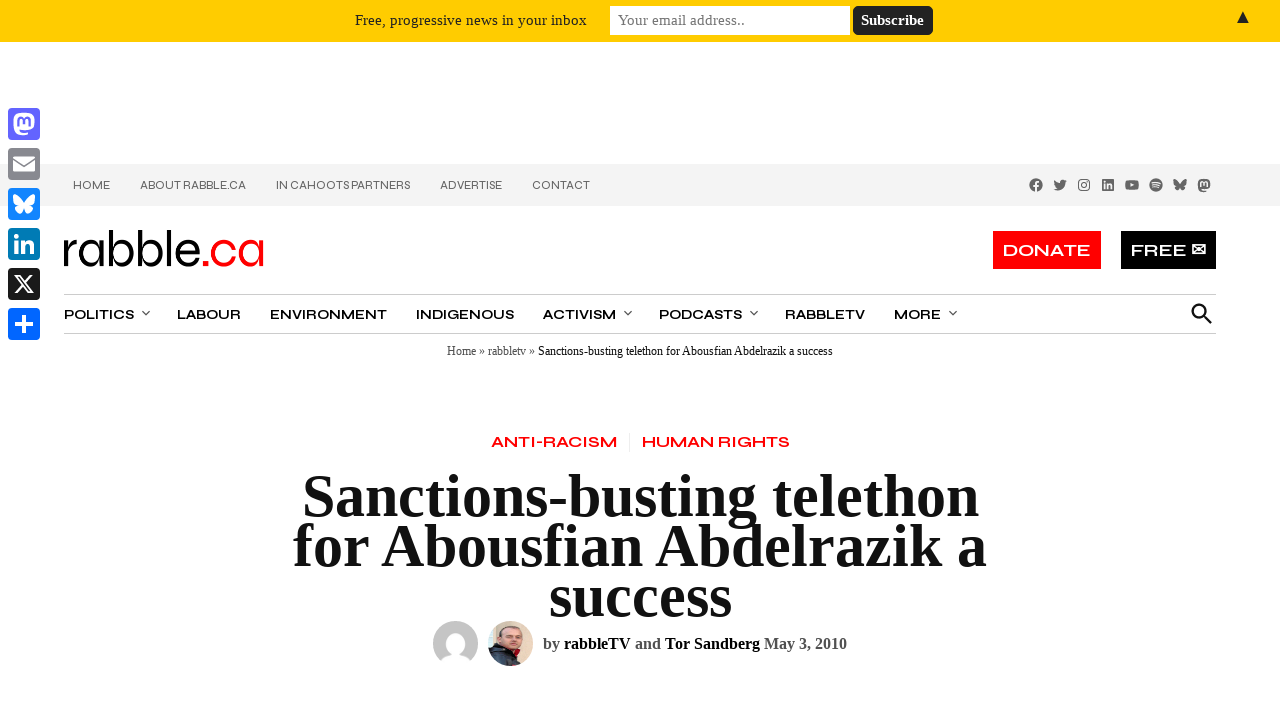

--- FILE ---
content_type: text/html; charset=utf-8
request_url: https://www.google.com/recaptcha/api2/aframe
body_size: 265
content:
<!DOCTYPE HTML><html><head><meta http-equiv="content-type" content="text/html; charset=UTF-8"></head><body><script nonce="ODrhvpqc-0ef61WhYdylUQ">/** Anti-fraud and anti-abuse applications only. See google.com/recaptcha */ try{var clients={'sodar':'https://pagead2.googlesyndication.com/pagead/sodar?'};window.addEventListener("message",function(a){try{if(a.source===window.parent){var b=JSON.parse(a.data);var c=clients[b['id']];if(c){var d=document.createElement('img');d.src=c+b['params']+'&rc='+(localStorage.getItem("rc::a")?sessionStorage.getItem("rc::b"):"");window.document.body.appendChild(d);sessionStorage.setItem("rc::e",parseInt(sessionStorage.getItem("rc::e")||0)+1);localStorage.setItem("rc::h",'1769295188916');}}}catch(b){}});window.parent.postMessage("_grecaptcha_ready", "*");}catch(b){}</script></body></html>

--- FILE ---
content_type: application/javascript; charset=UTF-8
request_url: https://rabble.ca/cdn-cgi/challenge-platform/h/b/scripts/jsd/d251aa49a8a3/main.js?
body_size: 7939
content:
window._cf_chl_opt={AKGCx8:'b'};~function(E6,Nz,Nw,NY,NJ,Nh,Nf,NU,Nj,E1){E6=m,function(S,N,EM,E5,E,R){for(EM={S:224,N:217,E:330,R:213,T:241,C:292,g:284,B:205,P:185,H:180,x:269,W:234},E5=m,E=S();!![];)try{if(R=-parseInt(E5(EM.S))/1*(parseInt(E5(EM.N))/2)+parseInt(E5(EM.E))/3*(parseInt(E5(EM.R))/4)+parseInt(E5(EM.T))/5+parseInt(E5(EM.C))/6*(-parseInt(E5(EM.g))/7)+parseInt(E5(EM.B))/8*(-parseInt(E5(EM.P))/9)+-parseInt(E5(EM.H))/10*(-parseInt(E5(EM.x))/11)+-parseInt(E5(EM.W))/12,N===R)break;else E.push(E.shift())}catch(T){E.push(E.shift())}}(o,393871),Nz=this||self,Nw=Nz[E6(242)],NY={},NY[E6(129)]='o',NY[E6(181)]='s',NY[E6(208)]='u',NY[E6(210)]='z',NY[E6(286)]='n',NY[E6(327)]='I',NY[E6(197)]='b',NJ=NY,Nz[E6(233)]=function(S,N,E,R,Ek,Ey,El,Eo,T,g,B,P,H,x,W){if(Ek={S:131,N:324,E:310,R:211,T:168,C:201,g:153,B:201,P:251,H:163,x:276,W:274,F:329,K:263,a:263,L:306,b:306,Z:278,G:161,O:254,c:145,V:254},Ey={S:285,N:274,E:268,R:162,T:206,C:270},El={S:215,N:301,E:135,R:259},Eo=E6,T={'vvNjo':function(F,K){return F===K},'cnhRU':function(F,K){return F+K},'swKia':function(F,K){return F+K},'Aeymo':function(F,K){return F===K},'YbrEl':function(F,K){return F<K},'DSrXX':function(F,K,L,Z){return F(K,L,Z)},'DYfHC':function(F,K,L){return F(K,L)},'bmvZZ':function(F,K){return F+K}},N===null||T[Eo(Ek.S)](void 0,N))return R;for(g=Nd(N),S[Eo(Ek.N)][Eo(Ek.E)]&&(g=g[Eo(Ek.R)](S[Eo(Ek.N)][Eo(Ek.E)](N))),g=S[Eo(Ek.T)][Eo(Ek.C)]&&S[Eo(Ek.g)]?S[Eo(Ek.T)][Eo(Ek.B)](new S[(Eo(Ek.g))](g)):function(F,Em,K){for(Em=Eo,F[Em(Ey.S)](),K=0;K<F[Em(Ey.N)];T[Em(Ey.E)](F[K],F[T[Em(Ey.R)](K,1)])?F[Em(Ey.T)](T[Em(Ey.C)](K,1),1):K+=1);return F}(g),B='nAsAaAb'.split('A'),B=B[Eo(Ek.P)][Eo(Ek.H)](B),P=0;T[Eo(Ek.x)](P,g[Eo(Ek.W)]);P++)if(H=g[P],x=T[Eo(Ek.F)](Nv,S,N,H),B(x)){if(Eo(Ek.K)!==Eo(Ek.a))return R&&T[Eo(Ek.L)]?C[Eo(Ek.b)]():'';else W=x==='s'&&!S[Eo(Ek.Z)](N[H]),Eo(Ek.G)===E+H?T[Eo(Ek.O)](C,T[Eo(Ek.c)](E,H),x):W||C(E+H,N[H])}else T[Eo(Ek.V)](C,E+H,x);return R;function C(F,K,Ep){Ep=m,Object[Ep(El.S)][Ep(El.N)][Ep(El.E)](R,K)||(R[K]=[]),R[K][Ep(El.R)](F)}},Nh=E6(195)[E6(192)](';'),Nf=Nh[E6(251)][E6(163)](Nh),Nz[E6(283)]=function(S,N,R3,ES,E,R,T,C,g){for(R3={S:186,N:339,E:274,R:274,T:308,C:252,g:259,B:322},ES=E6,E={'SLjCu':function(B,P){return B<P},'sGbNb':function(B,P){return B(P)}},R=Object[ES(R3.S)](N),T=0;E[ES(R3.N)](T,R[ES(R3.E)]);T++)if(C=R[T],'f'===C&&(C='N'),S[C]){for(g=0;g<N[R[T]][ES(R3.R)];-1===S[C][ES(R3.T)](N[R[T]][g])&&(E[ES(R3.C)](Nf,N[R[T]][g])||S[C][ES(R3.g)]('o.'+N[R[T]][g])),g++);}else S[C]=N[R[T]][ES(R3.B)](function(B){return'o.'+B})},NU=function(Rs,RM,RA,RV,Rc,RO,EE,N,E,R,T){return Rs={S:247,N:281,E:289,R:160},RM={S:188,N:293,E:192,R:159,T:188,C:165,g:332,B:202,P:340,H:259,x:188,W:328,F:315,K:188,a:328,L:228,b:228,Z:128,G:258,O:317,c:229,V:175,i:138,A:198,M:198,s:188},RA={S:125,N:238,E:274},RV={S:191,N:133,E:264,R:300,T:340,C:274,g:198,B:215,P:301,H:135,x:215,W:301,F:135,K:215,a:301,L:135,b:290,Z:261,G:216,O:189,c:186,V:274,i:147,A:274,M:152,s:308,z:259,Y:138,J:322,X:147,v:333,d:261,h:256,f:315,e:333,U:262,j:158,I:259,D:159,Q:261,n:280,l:225,y:231,k:259,p0:188,p1:140,p2:259,p3:315,p4:215,p5:135,p6:323,p7:281,p8:141,p9:177,pp:134,po:264,pm:183,pS:249,pN:121,pE:259,pR:237,pT:231,pC:259,pr:256,pg:259,pq:188,pB:238,pP:231,pH:228,px:340,pW:259,pF:229},Rc={S:304,N:178,E:315},RO={S:304,N:198},EE=E6,N={'pyaxr':EE(Rs.S),'lShaG':function(C,g){return g==C},'pXcbc':function(C,g){return C<g},'VkeyH':function(C,g){return C===g},'LHFyl':function(C,g){return C+g},'ehlXK':function(C,g){return C<g},'HORfM':function(C,g){return C>g},'OCySh':function(C,g){return g!==C},'ulsJi':function(C,g){return C-g},'oPZQv':function(C,g){return C<<g},'cWxqs':function(C,g){return g|C},'FNtUs':function(C,g){return g==C},'frtHK':function(C,g){return C(g)},'cPTrl':function(C,g){return C|g},'rdsoe':function(C,g){return C<<g},'FVhBO':function(C,g){return C-g},'jXvLT':function(C,g){return C<<g},'CWxDC':EE(Rs.N),'PSfyr':function(C,g){return C>g},'UcDNR':function(C,g){return g==C},'bdwxy':function(C,g){return C(g)},'wkgkZ':function(C,g){return g==C},'BHDPX':function(C,g){return C!=g},'YWIEI':function(C,g){return C(g)},'Awygl':function(C,g){return g*C},'LLSLK':function(C,g){return g&C},'HZfgY':function(C,g){return C(g)},'RpdCO':function(C,g){return C*g},'ywBow':function(C,g){return C(g)},'fQGgu':function(C,g){return C===g}},E=String[EE(Rs.E)],R={'h':function(C,ER,g,B){return ER=EE,g={},g[ER(Rc.S)]=N[ER(Rc.N)],B=g,N[ER(Rc.E)](null,C)?'':R.g(C,6,function(P,ET){return ET=ER,B[ET(RO.S)][ET(RO.N)](P)})},'g':function(C,B,P,EC,H,x,W,F,K,L,Z,G,O,V,i,A,M,U,s,z,Y,X,D,Q,y){if(EC=EE,H={},H[EC(RV.S)]=EC(RV.N),H[EC(RV.E)]=EC(RV.R),x=H,null==C)return'';for(F={},K={},L='',Z=2,G=3,O=2,V=[],i=0,A=0,M=0;N[EC(RV.T)](M,C[EC(RV.C)]);M+=1)if(s=C[EC(RV.g)](M),Object[EC(RV.B)][EC(RV.P)][EC(RV.H)](F,s)||(F[s]=G++,K[s]=!0),z=L+s,Object[EC(RV.x)][EC(RV.W)][EC(RV.F)](F,z))L=z;else{if(Object[EC(RV.K)][EC(RV.a)][EC(RV.L)](K,L)){if(N[EC(RV.b)](256,L[EC(RV.Z)](0))){if(N[EC(RV.G)](EC(RV.O),EC(RV.O))){for(X=F[EC(RV.c)](K),D=0;D<X[EC(RV.V)];D++)if(Q=X[D],Q==='f'&&(Q='N'),M[Q]){for(y=0;N[EC(RV.i)](y,s[X[D]][EC(RV.A)]);N[EC(RV.M)](-1,z[Q][EC(RV.s)](Y[X[D]][y]))&&(J(X[X[D]][y])||E[Q][EC(RV.z)](N[EC(RV.Y)]('o.',D[X[D]][y]))),y++);}else L[Q]=Q[X[D]][EC(RV.J)](function(p0){return'o.'+p0})}else{for(W=0;N[EC(RV.X)](W,O);i<<=1,A==N[EC(RV.v)](B,1)?(A=0,V[EC(RV.z)](P(i)),i=0):A++,W++);for(Y=L[EC(RV.d)](0),W=0;8>W;i=N[EC(RV.h)](i,1)|1.62&Y,N[EC(RV.f)](A,N[EC(RV.e)](B,1))?(A=0,V[EC(RV.z)](P(i)),i=0):A++,Y>>=1,W++);}}else{for(Y=1,W=0;W<O;i=N[EC(RV.U)](i<<1.94,Y),N[EC(RV.j)](A,B-1)?(A=0,V[EC(RV.I)](N[EC(RV.D)](P,i)),i=0):A++,Y=0,W++);for(Y=L[EC(RV.Q)](0),W=0;N[EC(RV.b)](16,W);i=N[EC(RV.n)](N[EC(RV.l)](i,1),1&Y),A==N[EC(RV.y)](B,1)?(A=0,V[EC(RV.k)](P(i)),i=0):A++,Y>>=1,W++);}Z--,N[EC(RV.f)](0,Z)&&(Z=Math[EC(RV.p0)](2,O),O++),delete K[L]}else for(Y=F[L],W=0;W<O;i=N[EC(RV.p1)](i,1)|Y&1,B-1==A?(A=0,V[EC(RV.p2)](P(i)),i=0):A++,Y>>=1,W++);L=(Z--,N[EC(RV.p3)](0,Z)&&(Z=Math[EC(RV.p0)](2,O),O++),F[z]=G++,N[EC(RV.D)](String,s))}if(N[EC(RV.G)]('',L)){if(Object[EC(RV.p4)][EC(RV.P)][EC(RV.p5)](K,L)){if(256>L[EC(RV.Q)](0)){if(N[EC(RV.p6)]!==EC(RV.p7))U={},U[EC(RV.p8)]=x[EC(RV.S)],U[EC(RV.p9)]=T.r,U[EC(RV.pp)]=x[EC(RV.po)],U[EC(RV.pm)]=C,R[EC(RV.pS)][EC(RV.pN)](U,'*');else{for(W=0;W<O;i<<=1,A==B-1?(A=0,V[EC(RV.pE)](P(i)),i=0):A++,W++);for(Y=L[EC(RV.d)](0),W=0;N[EC(RV.pR)](8,W);i=N[EC(RV.n)](i<<1,1&Y),A==N[EC(RV.pT)](B,1)?(A=0,V[EC(RV.pC)](P(i)),i=0):A++,Y>>=1,W++);}}else{for(Y=1,W=0;W<O;i=N[EC(RV.pr)](i,1)|Y,B-1==A?(A=0,V[EC(RV.p2)](P(i)),i=0):A++,Y=0,W++);for(Y=L[EC(RV.Q)](0),W=0;16>W;i=i<<1|1&Y,A==B-1?(A=0,V[EC(RV.pg)](P(i)),i=0):A++,Y>>=1,W++);}Z--,Z==0&&(Z=Math[EC(RV.pq)](2,O),O++),delete K[L]}else for(Y=F[L],W=0;N[EC(RV.i)](W,O);i=N[EC(RV.p1)](i,1)|1.49&Y,N[EC(RV.pB)](A,N[EC(RV.pP)](B,1))?(A=0,V[EC(RV.pC)](N[EC(RV.pH)](P,i)),i=0):A++,Y>>=1,W++);Z--,Z==0&&O++}for(Y=2,W=0;N[EC(RV.px)](W,O);i=i<<1.67|Y&1.88,A==B-1?(A=0,V[EC(RV.pC)](P(i)),i=0):A++,Y>>=1,W++);for(;;)if(i<<=1,A==B-1){V[EC(RV.pW)](P(i));break}else A++;return V[EC(RV.pF)]('')},'j':function(C,Ri,Er){return Ri={S:261},Er=EE,N[Er(RA.S)](null,C)?'':N[Er(RA.N)]('',C)?null:R.i(C[Er(RA.E)],32768,function(B,Eg){return Eg=Er,C[Eg(Ri.S)](B)})},'i':function(C,B,P,Eq,H,x,W,F,K,L,Z,G,O,V,i,A,Y,M,s,z){for(Eq=EE,H=[],x=4,W=4,F=3,K=[],G=P(0),O=B,V=1,L=0;3>L;H[L]=L,L+=1);for(i=0,A=Math[Eq(RM.S)](2,2),Z=1;A!=Z;)for(M=Eq(RM.N)[Eq(RM.E)]('|'),s=0;!![];){switch(M[s++]){case'0':Z<<=1;continue;case'1':0==O&&(O=B,G=N[Eq(RM.R)](P,V++));continue;case'2':O>>=1;continue;case'3':i|=(0<z?1:0)*Z;continue;case'4':z=G&O;continue}break}switch(i){case 0:for(i=0,A=Math[Eq(RM.T)](2,8),Z=1;N[Eq(RM.C)](Z,A);z=O&G,O>>=1,O==0&&(O=B,G=N[Eq(RM.g)](P,V++)),i|=N[Eq(RM.B)](0<z?1:0,Z),Z<<=1);Y=E(i);break;case 1:for(i=0,A=Math[Eq(RM.S)](2,16),Z=1;Z!=A;z=O&G,O>>=1,O==0&&(O=B,G=P(V++)),i|=(N[Eq(RM.P)](0,z)?1:0)*Z,Z<<=1);Y=E(i);break;case 2:return''}for(L=H[3]=Y,K[Eq(RM.H)](Y);;){if(V>C)return'';for(i=0,A=Math[Eq(RM.x)](2,F),Z=1;Z!=A;z=N[Eq(RM.W)](G,O),O>>=1,N[Eq(RM.F)](0,O)&&(O=B,G=P(V++)),i|=N[Eq(RM.B)](0<z?1:0,Z),Z<<=1);switch(Y=i){case 0:for(i=0,A=Math[Eq(RM.K)](2,8),Z=1;A!=Z;z=N[Eq(RM.a)](G,O),O>>=1,O==0&&(O=B,G=N[Eq(RM.L)](P,V++)),i|=Z*(0<z?1:0),Z<<=1);H[W++]=N[Eq(RM.b)](E,i),Y=W-1,x--;break;case 1:for(i=0,A=Math[Eq(RM.S)](2,16),Z=1;Z!=A;z=O&G,O>>=1,O==0&&(O=B,G=N[Eq(RM.Z)](P,V++)),i|=N[Eq(RM.G)](0<z?1:0,Z),Z<<=1);H[W++]=N[Eq(RM.O)](E,i),Y=W-1,x--;break;case 2:return K[Eq(RM.c)]('')}if(0==x&&(x=Math[Eq(RM.T)](2,F),F++),H[Y])Y=H[Y];else if(N[Eq(RM.V)](Y,W))Y=N[Eq(RM.i)](L,L[Eq(RM.A)](0));else return null;K[Eq(RM.H)](Y),H[W++]=L+Y[Eq(RM.M)](0),x--,L=Y,x==0&&(x=Math[Eq(RM.s)](2,F),F++)}}},T={},T[EE(Rs.R)]=R.h,T}(),Nj=null,E1=E0(),E3();function Nl(RI,EW,S){return RI={S:244,N:182},EW=E6,S=Nz[EW(RI.S)],Math[EW(RI.N)](+atob(S.t))}function E2(T,C,T6,EG,g,B,P,H,x,W,F,K,a,L,b,Z){if(T6={S:230,N:260,E:187,R:164,T:325,C:250,g:316,B:196,P:302,H:192,x:122,W:250,F:120,K:209,a:144,L:246,b:311,Z:176,G:204,O:141,c:294,V:139,i:160,A:170,M:244,s:227,z:235,Y:235,J:214,X:120,v:220,d:120,h:338,f:120,e:219,U:287},EG=E6,g={},g[EG(T6.S)]=EG(T6.N),g[EG(T6.E)]=EG(T6.R),g[EG(T6.T)]=function(G,O){return G+O},g[EG(T6.C)]=EG(T6.g),B=g,!Nn(0))return![];H=(P={},P[EG(T6.B)]=T,P[EG(T6.P)]=C,P);try{for(x=B[EG(T6.S)][EG(T6.H)]('|'),W=0;!![];){switch(x[W++]){case'0':K[EG(T6.x)](B[EG(T6.E)],F);continue;case'1':F=B[EG(T6.T)](B[EG(T6.W)]+Nz[EG(T6.F)][EG(T6.K)],EG(T6.a))+L.r+EG(T6.L);continue;case'2':K=new Nz[(EG(T6.b))]();continue;case'3':a={},a[EG(T6.Z)]=H,a[EG(T6.G)]=Z,a[EG(T6.O)]=EG(T6.c),K[EG(T6.V)](NU[EG(T6.i)](a));continue;case'4':K[EG(T6.A)]=function(){};continue;case'5':L=Nz[EG(T6.M)];continue;case'6':K[EG(T6.s)]=2500;continue;case'7':Z=(b={},b[EG(T6.z)]=Nz[EG(T6.F)][EG(T6.Y)],b[EG(T6.J)]=Nz[EG(T6.X)][EG(T6.J)],b[EG(T6.v)]=Nz[EG(T6.d)][EG(T6.v)],b[EG(T6.h)]=Nz[EG(T6.f)][EG(T6.e)],b[EG(T6.U)]=E1,b);continue}break}}catch(G){}}function ND(){return NI()!==null}function E0(T3,EZ){return T3={S:306,N:306},EZ=E6,crypto&&crypto[EZ(T3.S)]?crypto[EZ(T3.N)]():''}function NI(Rh,EH,N,E,R,T){return Rh={S:245,N:244,E:286},EH=E6,N={},N[EH(Rh.S)]=function(C,g){return C<g},E=N,R=Nz[EH(Rh.N)],!R?null:(T=R.i,typeof T!==EH(Rh.E)||E[EH(Rh.S)](T,30))?null:T}function m(p,S,N,E){return p=p-116,N=o(),E=N[p],E}function NX(S,N,Es,E7){return Es={S:136,N:136,E:215,R:166,T:135,C:308,g:257},E7=E6,N instanceof S[E7(Es.S)]&&0<S[E7(Es.N)][E7(Es.E)][E7(Es.R)][E7(Es.T)](N)[E7(Es.C)](E7(Es.g))}function E3(TT,TR,TS,Tm,EO,S,N,E,R,TN,T){if(TT={S:119,N:126,E:334,R:253,T:244,C:326,g:282,B:267,P:130,H:132,x:331,W:227,F:170,K:174,a:307,L:336},TR={S:303,N:267,E:130,R:336},TS={S:150,N:148,E:117,R:212,T:137},Tm={S:119,N:150,E:215,R:301,T:135,C:259},EO=E6,S={'wEmSK':EO(TT.S),'eYRQr':function(C){return C()},'fYWVw':function(C,g){return C(g)},'oogAi':function(C){return C()},'QOuwL':EO(TT.N),'IAZcF':function(C){return C()},'udIrl':function(C,g){return g!==C},'aouPb':EO(TT.E),'DCxqv':EO(TT.R)},N=Nz[EO(TT.T)],!N)return;if(!S[EO(TT.C)](Ny))return;(E=![],R=function(Ec,C,g){if(Ec=EO,C={},C[Ec(TS.S)]=S[Ec(TS.N)],g=C,Ec(TS.E)!==Ec(TS.R)){if(!E){if(E=!![],!S[Ec(TS.T)](Ny))return;Nu(function(B,Et){Et=Ec,Et(Tm.S)!==g[Et(Tm.N)]?(P[Et(Tm.E)][Et(Tm.R)][Et(Tm.T)](H,x)||(W[F]=[]),K[a][Et(Tm.C)](L)):E4(N,B)})}}else return},S[EO(TT.g)](Nw[EO(TT.B)],S[EO(TT.P)]))?EO(TT.H)!==S[EO(TT.x)]?R():(TN={S:305,N:227},R[EO(TT.W)]=5e3,T[EO(TT.F)]=function(EV){EV=EO,S[EV(TN.S)](g,EV(TN.N))}):Nz[EO(TT.K)]?Nw[EO(TT.K)](S[EO(TT.a)],R):(T=Nw[EO(TT.L)]||function(){},Nw[EO(TT.L)]=function(Ei){Ei=EO,S[Ei(TR.S)](T),Nw[Ei(TR.N)]!==S[Ei(TR.E)]&&(Nw[Ei(TR.R)]=T,R())})}function Nn(N,Ru,Ex,E,R){return Ru={S:299,N:299,E:200},Ex=E6,E={},E[Ex(Ru.S)]=function(T,C){return T<C},R=E,R[Ex(Ru.N)](Math[Ex(Ru.E)](),N)}function Nk(S,N,T2,T1,T0,Rk,EK,E,R,T,C){T2={S:318,N:164,E:244,R:337,T:120,C:311,g:122,B:236,P:312,H:316,x:120,W:209,F:190,K:194,a:227,L:170,b:127,Z:146,G:240,O:335,c:240,V:335,i:194,A:139,M:160,s:116},T1={S:142},T0={S:295,N:265,E:295,R:149,T:312,C:266},Rk={S:272,N:227},EK=E6,E={'FYJLK':function(g,B){return g(B)},'AZPMM':function(g,B){return g<B},'ciiEj':EK(T2.S),'OKfAC':function(g,B){return g+B},'tnTCu':EK(T2.N)},R=Nz[EK(T2.E)],console[EK(T2.R)](Nz[EK(T2.T)]),T=new Nz[(EK(T2.C))](),T[EK(T2.g)](E[EK(T2.B)],E[EK(T2.P)](E[EK(T2.P)](EK(T2.H),Nz[EK(T2.x)][EK(T2.W)])+EK(T2.F),R.r)),R[EK(T2.K)]&&(T[EK(T2.a)]=5e3,T[EK(T2.L)]=function(Ea){Ea=EK,E[Ea(Rk.S)](N,Ea(Rk.N))}),T[EK(T2.b)]=function(EL){EL=EK,T[EL(T0.S)]>=200&&E[EL(T0.N)](T[EL(T0.E)],300)?N(E[EL(T0.R)]):N(E[EL(T0.T)](EL(T0.C),T[EL(T0.E)]))},T[EK(T2.Z)]=function(Eb){Eb=EK,N(Eb(T1.S))},C={'t':Nl(),'lhr':Nw[EK(T2.G)]&&Nw[EK(T2.G)][EK(T2.O)]?Nw[EK(T2.c)][EK(T2.V)]:'','api':R[EK(T2.i)]?!![]:![],'c':ND(),'payload':S},T[EK(T2.A)](NU[EK(T2.M)](JSON[EK(T2.s)](C)))}function E4(R,T,Tr,EA,C,g,B,P){if(Tr={S:179,N:194,E:318,R:141,T:133,C:177,g:134,B:318,P:249,H:121,x:134,W:300,F:183,K:249,a:121},EA=E6,C={},C[EA(Tr.S)]=function(H,W){return W===H},g=C,!R[EA(Tr.N)])return;g[EA(Tr.S)](T,EA(Tr.E))?(B={},B[EA(Tr.R)]=EA(Tr.T),B[EA(Tr.C)]=R.r,B[EA(Tr.g)]=EA(Tr.B),Nz[EA(Tr.P)][EA(Tr.H)](B,'*')):(P={},P[EA(Tr.R)]=EA(Tr.T),P[EA(Tr.C)]=R.r,P[EA(Tr.x)]=EA(Tr.W),P[EA(Tr.F)]=T,Nz[EA(Tr.K)][EA(Tr.a)](P,'*'))}function Nu(S,Rv,RX,EB,N,E){Rv={S:142,N:255,E:207,R:296,T:173},RX={S:248,N:172,E:199,R:124,T:275,C:279,g:167},EB=E6,N={'BQZzi':function(R,T){return R(T)},'ZgCnH':EB(Rv.S),'vbXmT':function(R,T){return T===R},'VlWTo':EB(Rv.N),'CEVPi':function(R,T){return R===T},'jubnX':function(R){return R()},'gJwDb':EB(Rv.E)},E=N[EB(Rv.R)](Ne),Nk(E.r,function(R,EP){EP=EB,N[EP(RX.S)](EP(RX.N),N[EP(RX.E)])?N[EP(RX.R)](N,N[EP(RX.T)]):(N[EP(RX.C)](typeof S,EP(RX.g))&&S(R),NQ())}),E.e&&E2(N[EB(Rv.T)],E.e)}function NQ(S){if(S=NI(),null===S)return;Nj=(Nj&&clearTimeout(Nj),setTimeout(function(){Nu()},1e3*S))}function Ny(RQ,EF,N,E,R,T,C){return RQ={S:271,N:182,E:313,R:271},EF=E6,N={},N[EF(RQ.S)]=function(g,B){return g>B},E=N,R=3600,T=Nl(),C=Math[EF(RQ.N)](Date[EF(RQ.E)]()/1e3),E[EF(RQ.R)](C-T,R)?![]:!![]}function Ne(R5,EN,E,R,T,C,g,B,P,H){E=(R5={S:314,N:171,E:192,R:151,T:221,C:319,g:298,B:223,P:239,H:291,x:157,W:320,F:151,K:291,a:277,L:288,b:154,Z:273},EN=E6,{'msiHj':function(x,W,F,K,a){return x(W,F,K,a)},'HwTjz':EN(R5.S)});try{for(R=EN(R5.N)[EN(R5.E)]('|'),T=0;!![];){switch(R[T++]){case'0':C=E[EN(R5.R)](pRIb1,B,B[EN(R5.T)]||B[EN(R5.C)],'n.',C);continue;case'1':C=pRIb1(B,P[E[EN(R5.g)]],'d.',C);continue;case'2':P[EN(R5.B)]=EN(R5.P);continue;case'3':C={};continue;case'4':Nw[EN(R5.H)][EN(R5.x)](P);continue;case'5':return g={},g.r=C,g.e=null,g;case'6':B=P[EN(R5.W)];continue;case'7':C=E[EN(R5.F)](pRIb1,B,B,'',C);continue;case'8':Nw[EN(R5.K)][EN(R5.a)](P);continue;case'9':P=Nw[EN(R5.L)](EN(R5.b));continue;case'10':P[EN(R5.Z)]='-1';continue}break}}catch(x){return H={},H.r={},H.e=x,H}}function o(Tg){return Tg='mznBD,gJwDb,addEventListener,fQGgu,errorInfoObject,sid,pyaxr,mpaMQ,3407760XXKKaz,string,floor,detail,isArray,1827SKyTzw,keys,gVpgL,pow,DQJsb,/jsd/oneshot/d251aa49a8a3/0.5318654787398395:1769293604:F18O0ocrqRJw1xe7GXcOByO0ghC8IcBCiEqY1h7LRqs/,DAFJP,split,jyyZd,api,_cf_chl_opt;JJgc4;PJAn2;kJOnV9;IWJi4;OHeaY1;DqMg0;FKmRv9;LpvFx1;cAdz2;PqBHf2;nFZCC5;ddwW5;pRIb1;rxvNi8;RrrrA2;erHi9,AdeF3,boolean,charAt,VlWTo,random,from,Awygl,Kagzm,chctx,17384YxswWD,splice,error on cf_chl_props,undefined,AKGCx8,symbol,concat,Fhjsf,44aVFkQu,SSTpq3,prototype,OCySh,11506bqHRFz,WpTnh,aUjz8,LRmiB4,clientInformation,catch,style,16VCJVyU,rdsoe,JeIRF,timeout,bdwxy,join,ToVUl,FVhBO,VgeAv,pRIb1,10217664wEsBYJ,CnwA5,tnTCu,PSfyr,UcDNR,display: none,location,3768110EJBaKm,document,sXDwM,__CF$cv$params,PezFN,/invisible/jsd,257MqLw-OTkrnd4y8QPXFjle+9tuYNaSsBgmHzKh1Wx6cDb0ZU3IRCVGvEJA$ipof,vbXmT,parent,zXVFY,includes,sGbNb,DOMContentLoaded,DYfHC,VBwKH,oPZQv,[native code],RpdCO,push,5|1|2|0|6|4|7|3,charCodeAt,cWxqs,ilUAc,BCBHX,AZPMM,http-code:,readyState,vvNjo,22dORNjo,swKia,zkPEC,FYJLK,tabIndex,length,ZgCnH,YbrEl,removeChild,isNaN,CEVPi,cPTrl,EvyYG,udIrl,rxvNi8,93569CeXHxi,sort,number,JBxy9,createElement,fromCharCode,HORfM,body,54cuIDAk,4|2|1|3|0,jsd,status,jubnX,MVvXT,HwTjz,suged,error,hasOwnProperty,TYlZ6,oogAi,kHazK,fYWVw,randomUUID,DCxqv,indexOf,VRUDp,getOwnPropertyNames,XMLHttpRequest,OKfAC,now,contentDocument,lShaG,/cdn-cgi/challenge-platform/h/,ywBow,success,navigator,contentWindow,nyvWg,map,CWxDC,Object,tdgPq,IAZcF,bigint,LLSLK,DSrXX,126447jcbMBw,aouPb,YWIEI,ulsJi,NOSjx,href,onreadystatechange,log,pkLOA2,SLjCu,ehlXK,stringify,JFlWy,qpYES,yNghU,_cf_chl_opt,postMessage,open,svDgb,BQZzi,wkgkZ,loading,onload,HZfgY,object,QOuwL,Aeymo,EMIjX,cloudflare-invisible,event,call,Function,eYRQr,LHFyl,send,jXvLT,source,xhr-error,liFGy,/b/ov1/0.5318654787398395:1769293604:F18O0ocrqRJw1xe7GXcOByO0ghC8IcBCiEqY1h7LRqs/,bmvZZ,onerror,pXcbc,wEmSK,ciiEj,GzCwU,msiHj,VkeyH,Set,iframe,avbJX,getPrototypeOf,appendChild,FNtUs,frtHK,CENNlgmKvLj,d.cookie,cnhRU,bind,POST,BHDPX,toString,function,Array,nnQxZ,ontimeout,9|2|10|4|6|3|7|0|1|8|5'.split(','),o=function(){return Tg},o()}function Nd(N,Ef,E9,E,R,T){for(Ef={S:155,N:211,E:186,R:156},E9=E6,E={},E[E9(Ef.S)]=function(C,g){return g!==C},R=E,T=[];R[E9(Ef.S)](null,N);T=T[E9(Ef.N)](Object[E9(Ef.E)](N)),N=Object[E9(Ef.R)](N));return T}function Nv(S,N,E,Ed,E8,R,T,C,x){R=(Ed={S:193,N:129,E:297,R:123,T:143,C:243,g:267,B:126,P:336,H:232,x:309,W:169,F:218,K:321,a:167,L:222,b:226,Z:118,G:203,O:232,c:222,V:211,i:186,A:156,M:168,s:184,z:203,Y:169},E8=E6,{'VgeAv':function(g){return g()},'Kagzm':function(g,B){return g===B},'svDgb':function(g,B){return B===g},'sXDwM':E8(Ed.S),'VRUDp':function(g,B){return B==g},'nnQxZ':function(g,B){return g==B},'WpTnh':E8(Ed.N),'nyvWg':E8(Ed.E)});try{R[E8(Ed.R)](E8(Ed.T),R[E8(Ed.C)])?(C(),g[E8(Ed.g)]!==E8(Ed.B)&&(x[E8(Ed.P)]=W,R[E8(Ed.H)](F))):T=N[E]}catch(B){return'i'}if(R[E8(Ed.x)](null,T))return void 0===T?'u':'x';if(R[E8(Ed.W)](R[E8(Ed.F)],typeof T))try{if(R[E8(Ed.R)](R[E8(Ed.K)],E8(Ed.E))){if(E8(Ed.a)==typeof T[E8(Ed.L)]){if(E8(Ed.b)===E8(Ed.Z))R[E8(Ed.G)](typeof T,E8(Ed.a))&&P(H),R[E8(Ed.O)](B);else return T[E8(Ed.c)](function(){}),'p'}}else{for(x=[];null!==g;x=x[E8(Ed.V)](B[E8(Ed.i)](P)),H=x[E8(Ed.A)](W));return x}}catch(x){}return S[E8(Ed.M)][E8(Ed.s)](T)?'a':T===S[E8(Ed.M)]?'D':T===!0?'T':R[E8(Ed.z)](!1,T)?'F':(C=typeof T,R[E8(Ed.Y)](E8(Ed.a),C)?NX(S,T)?'N':'f':NJ[C]||'?')}}()